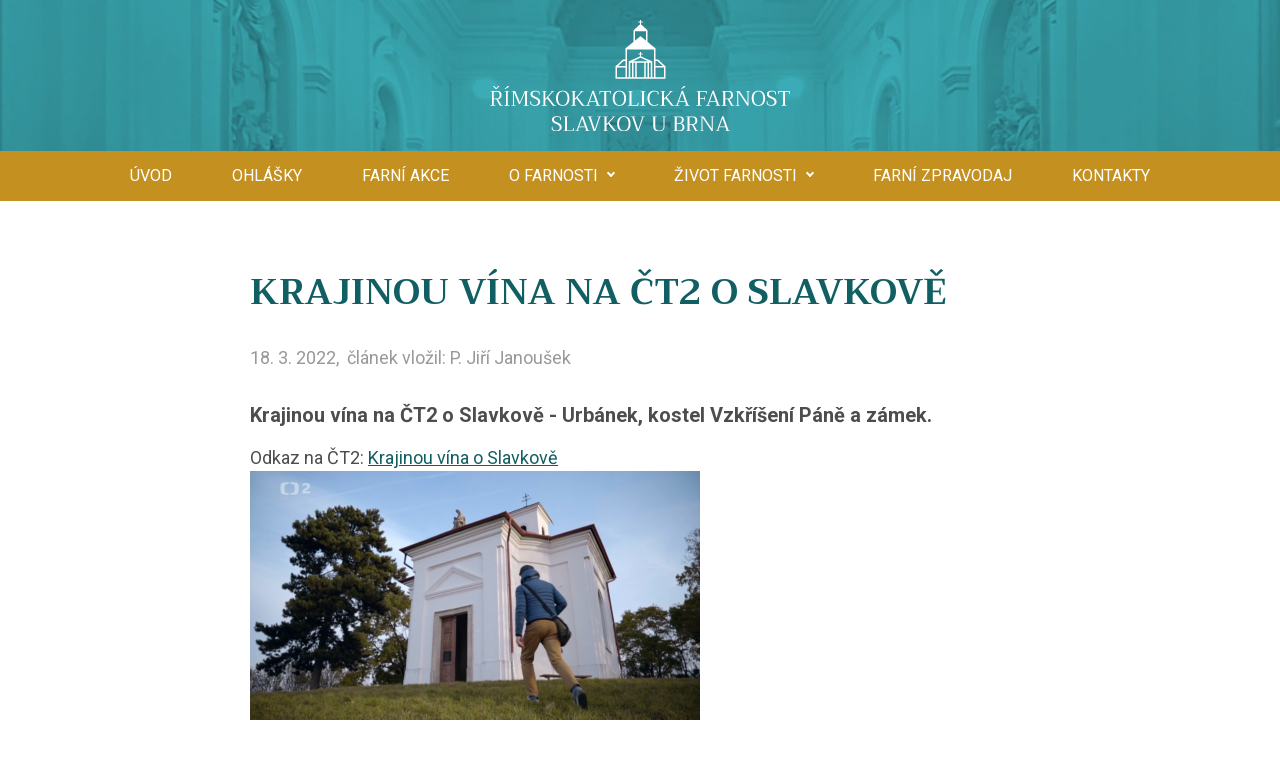

--- FILE ---
content_type: text/html; charset=UTF-8
request_url: https://www.farnostslavkov.cz/krajinou-vina-na-ct2-o-slavkove/
body_size: 7692
content:
<!DOCTYPE html>
<!-- BEGIN html -->
<html class="no-js" lang="cs">

<!-- BEGIN head -->
<head>    
	<!-- Meta Tags -->
	<meta http-equiv="Content-Type" content="text/html; charset=UTF-8" />	
        <meta name="viewport" content="width=device-width, initial-scale=1.0">
        <!-- Title -->
	<title>Krajinou vína na ČT2 o Slavkově | Farnost Slavkov u Brna</title>
  
        <!-- RSS & Pingbacks -->
	<link rel="alternate" type="application/rss+xml" title="Farnost Slavkov u Brna RSS Feed" href="https://www.farnostslavkov.cz/feed/" />
	<link rel="pingback" href="https://www.farnostslavkov.cz/xmlrpc.php" />
  
        <!--[if lt IE 9]>                                                       
        <script src="https://cdn.jsdelivr.net/html5shiv/3.7.3/html5shiv.min.js"></script>
        <script src="https://cdn.jsdelivr.net/respond/1.4.2/respond.min.js"></script>
        <script src="https://cdn.jsdelivr.net/selectivizr/1.0.3b/selectivizr.min.js"></script>
        <script src="https://cdn.jsdelivr.net/rem/1.3.4/rem.min.js"></script>
        <![endif]-->
    
        <script>(function(e,t,n){var r=e.querySelectorAll("html")[0];r.className=r.className.replace(/(^|s)no-js(s|$)/,"$1js$2")})(document,window,0);</script>
        
	<meta name='robots' content='index, follow, max-image-preview:large, max-snippet:-1, max-video-preview:-1' />
	<style>img:is([sizes="auto" i], [sizes^="auto," i]) { contain-intrinsic-size: 3000px 1500px }</style>
	
	<!-- This site is optimized with the Yoast SEO plugin v26.3 - https://yoast.com/wordpress/plugins/seo/ -->
	<link rel="canonical" href="https://www.farnostslavkov.cz/krajinou-vina-na-ct2-o-slavkove/" />
	<meta property="og:locale" content="cs_CZ" />
	<meta property="og:type" content="article" />
	<meta property="og:title" content="Krajinou vína na ČT2 o Slavkově | Farnost Slavkov u Brna" />
	<meta property="og:description" content="Krajinou vína na ČT2 o Slavkově - Urbánek, kostel Vzkříšení Páně a zámek." />
	<meta property="og:url" content="https://www.farnostslavkov.cz/krajinou-vina-na-ct2-o-slavkove/" />
	<meta property="og:site_name" content="Farnost Slavkov u Brna" />
	<meta property="article:publisher" content="https://www.facebook.com/farnostslavkov" />
	<meta property="article:published_time" content="2022-03-17T23:05:54+00:00" />
	<meta property="article:modified_time" content="2022-12-19T17:58:55+00:00" />
	<meta property="og:image" content="https://www.farnostslavkov.cz/wp-content/uploads/2022/03/1647558618.jpg" />
	<meta property="og:image:width" content="139" />
	<meta property="og:image:height" content="104" />
	<meta property="og:image:type" content="image/jpeg" />
	<meta name="author" content="P. Jiří Janoušek" />
	<meta name="twitter:card" content="summary_large_image" />
	<meta name="twitter:label1" content="Napsal(a)" />
	<meta name="twitter:data1" content="P. Jiří Janoušek" />
	<script type="application/ld+json" class="yoast-schema-graph">{"@context":"https://schema.org","@graph":[{"@type":"WebPage","@id":"https://www.farnostslavkov.cz/krajinou-vina-na-ct2-o-slavkove/","url":"https://www.farnostslavkov.cz/krajinou-vina-na-ct2-o-slavkove/","name":"Krajinou vína na ČT2 o Slavkově | Farnost Slavkov u Brna","isPartOf":{"@id":"https://www.farnostslavkov.cz/#website"},"primaryImageOfPage":{"@id":"https://www.farnostslavkov.cz/krajinou-vina-na-ct2-o-slavkove/#primaryimage"},"image":{"@id":"https://www.farnostslavkov.cz/krajinou-vina-na-ct2-o-slavkove/#primaryimage"},"thumbnailUrl":"https://www.farnostslavkov.cz/wp-content/uploads/2022/03/1647558618.jpg","datePublished":"2022-03-17T23:05:54+00:00","dateModified":"2022-12-19T17:58:55+00:00","author":{"@id":"https://www.farnostslavkov.cz/#/schema/person/f181f4675264af0550d5dccc006ef343"},"breadcrumb":{"@id":"https://www.farnostslavkov.cz/krajinou-vina-na-ct2-o-slavkove/#breadcrumb"},"inLanguage":"cs","potentialAction":[{"@type":"ReadAction","target":["https://www.farnostslavkov.cz/krajinou-vina-na-ct2-o-slavkove/"]}]},{"@type":"ImageObject","inLanguage":"cs","@id":"https://www.farnostslavkov.cz/krajinou-vina-na-ct2-o-slavkove/#primaryimage","url":"https://www.farnostslavkov.cz/wp-content/uploads/2022/03/1647558618.jpg","contentUrl":"https://www.farnostslavkov.cz/wp-content/uploads/2022/03/1647558618.jpg","width":139,"height":104},{"@type":"BreadcrumbList","@id":"https://www.farnostslavkov.cz/krajinou-vina-na-ct2-o-slavkove/#breadcrumb","itemListElement":[{"@type":"ListItem","position":1,"name":"Domů","item":"https://www.farnostslavkov.cz/"},{"@type":"ListItem","position":2,"name":"Krajinou vína na ČT2 o Slavkově","item":"https://www.farnostslavkov.cz/krajinou-vina-na-ct2-o-slavkove/"},{"@type":"ListItem","position":3,"name":"Krajinou vína na ČT2 o Slavkově"}]},{"@type":"WebSite","@id":"https://www.farnostslavkov.cz/#website","url":"https://www.farnostslavkov.cz/","name":"Farnost Slavkov u Brna","description":"Další web používající WordPress","potentialAction":[{"@type":"SearchAction","target":{"@type":"EntryPoint","urlTemplate":"https://www.farnostslavkov.cz/?s={search_term_string}"},"query-input":{"@type":"PropertyValueSpecification","valueRequired":true,"valueName":"search_term_string"}}],"inLanguage":"cs"},{"@type":"Person","@id":"https://www.farnostslavkov.cz/#/schema/person/f181f4675264af0550d5dccc006ef343","name":"P. Jiří Janoušek","sameAs":["https://www.farnostslavkov.cz"],"url":"https://www.farnostslavkov.cz/author/p-jiri-janousek/"}]}</script>
	<!-- / Yoast SEO plugin. -->


<link rel='dns-prefetch' href='//fonts.googleapis.com' />
<link rel="alternate" type="application/rss+xml" title="Farnost Slavkov u Brna &raquo; RSS komentářů pro Krajinou vína na ČT2 o Slavkově" href="https://www.farnostslavkov.cz/krajinou-vina-na-ct2-o-slavkove/feed/" />
<script type="text/javascript">
/* <![CDATA[ */
window._wpemojiSettings = {"baseUrl":"https:\/\/s.w.org\/images\/core\/emoji\/16.0.1\/72x72\/","ext":".png","svgUrl":"https:\/\/s.w.org\/images\/core\/emoji\/16.0.1\/svg\/","svgExt":".svg","source":{"concatemoji":"https:\/\/www.farnostslavkov.cz\/wp-includes\/js\/wp-emoji-release.min.js?ver=6.8.3"}};
/*! This file is auto-generated */
!function(s,n){var o,i,e;function c(e){try{var t={supportTests:e,timestamp:(new Date).valueOf()};sessionStorage.setItem(o,JSON.stringify(t))}catch(e){}}function p(e,t,n){e.clearRect(0,0,e.canvas.width,e.canvas.height),e.fillText(t,0,0);var t=new Uint32Array(e.getImageData(0,0,e.canvas.width,e.canvas.height).data),a=(e.clearRect(0,0,e.canvas.width,e.canvas.height),e.fillText(n,0,0),new Uint32Array(e.getImageData(0,0,e.canvas.width,e.canvas.height).data));return t.every(function(e,t){return e===a[t]})}function u(e,t){e.clearRect(0,0,e.canvas.width,e.canvas.height),e.fillText(t,0,0);for(var n=e.getImageData(16,16,1,1),a=0;a<n.data.length;a++)if(0!==n.data[a])return!1;return!0}function f(e,t,n,a){switch(t){case"flag":return n(e,"\ud83c\udff3\ufe0f\u200d\u26a7\ufe0f","\ud83c\udff3\ufe0f\u200b\u26a7\ufe0f")?!1:!n(e,"\ud83c\udde8\ud83c\uddf6","\ud83c\udde8\u200b\ud83c\uddf6")&&!n(e,"\ud83c\udff4\udb40\udc67\udb40\udc62\udb40\udc65\udb40\udc6e\udb40\udc67\udb40\udc7f","\ud83c\udff4\u200b\udb40\udc67\u200b\udb40\udc62\u200b\udb40\udc65\u200b\udb40\udc6e\u200b\udb40\udc67\u200b\udb40\udc7f");case"emoji":return!a(e,"\ud83e\udedf")}return!1}function g(e,t,n,a){var r="undefined"!=typeof WorkerGlobalScope&&self instanceof WorkerGlobalScope?new OffscreenCanvas(300,150):s.createElement("canvas"),o=r.getContext("2d",{willReadFrequently:!0}),i=(o.textBaseline="top",o.font="600 32px Arial",{});return e.forEach(function(e){i[e]=t(o,e,n,a)}),i}function t(e){var t=s.createElement("script");t.src=e,t.defer=!0,s.head.appendChild(t)}"undefined"!=typeof Promise&&(o="wpEmojiSettingsSupports",i=["flag","emoji"],n.supports={everything:!0,everythingExceptFlag:!0},e=new Promise(function(e){s.addEventListener("DOMContentLoaded",e,{once:!0})}),new Promise(function(t){var n=function(){try{var e=JSON.parse(sessionStorage.getItem(o));if("object"==typeof e&&"number"==typeof e.timestamp&&(new Date).valueOf()<e.timestamp+604800&&"object"==typeof e.supportTests)return e.supportTests}catch(e){}return null}();if(!n){if("undefined"!=typeof Worker&&"undefined"!=typeof OffscreenCanvas&&"undefined"!=typeof URL&&URL.createObjectURL&&"undefined"!=typeof Blob)try{var e="postMessage("+g.toString()+"("+[JSON.stringify(i),f.toString(),p.toString(),u.toString()].join(",")+"));",a=new Blob([e],{type:"text/javascript"}),r=new Worker(URL.createObjectURL(a),{name:"wpTestEmojiSupports"});return void(r.onmessage=function(e){c(n=e.data),r.terminate(),t(n)})}catch(e){}c(n=g(i,f,p,u))}t(n)}).then(function(e){for(var t in e)n.supports[t]=e[t],n.supports.everything=n.supports.everything&&n.supports[t],"flag"!==t&&(n.supports.everythingExceptFlag=n.supports.everythingExceptFlag&&n.supports[t]);n.supports.everythingExceptFlag=n.supports.everythingExceptFlag&&!n.supports.flag,n.DOMReady=!1,n.readyCallback=function(){n.DOMReady=!0}}).then(function(){return e}).then(function(){var e;n.supports.everything||(n.readyCallback(),(e=n.source||{}).concatemoji?t(e.concatemoji):e.wpemoji&&e.twemoji&&(t(e.twemoji),t(e.wpemoji)))}))}((window,document),window._wpemojiSettings);
/* ]]> */
</script>
<style id='wp-emoji-styles-inline-css' type='text/css'>

	img.wp-smiley, img.emoji {
		display: inline !important;
		border: none !important;
		box-shadow: none !important;
		height: 1em !important;
		width: 1em !important;
		margin: 0 0.07em !important;
		vertical-align: -0.1em !important;
		background: none !important;
		padding: 0 !important;
	}
</style>
<link rel='stylesheet' id='wp-block-library-css' href='https://www.farnostslavkov.cz/wp-includes/css/dist/block-library/style.min.css?ver=6.8.3' type='text/css' media='all' />
<style id='classic-theme-styles-inline-css' type='text/css'>
/*! This file is auto-generated */
.wp-block-button__link{color:#fff;background-color:#32373c;border-radius:9999px;box-shadow:none;text-decoration:none;padding:calc(.667em + 2px) calc(1.333em + 2px);font-size:1.125em}.wp-block-file__button{background:#32373c;color:#fff;text-decoration:none}
</style>
<style id='global-styles-inline-css' type='text/css'>
:root{--wp--preset--aspect-ratio--square: 1;--wp--preset--aspect-ratio--4-3: 4/3;--wp--preset--aspect-ratio--3-4: 3/4;--wp--preset--aspect-ratio--3-2: 3/2;--wp--preset--aspect-ratio--2-3: 2/3;--wp--preset--aspect-ratio--16-9: 16/9;--wp--preset--aspect-ratio--9-16: 9/16;--wp--preset--color--black: #000000;--wp--preset--color--cyan-bluish-gray: #abb8c3;--wp--preset--color--white: #ffffff;--wp--preset--color--pale-pink: #f78da7;--wp--preset--color--vivid-red: #cf2e2e;--wp--preset--color--luminous-vivid-orange: #ff6900;--wp--preset--color--luminous-vivid-amber: #fcb900;--wp--preset--color--light-green-cyan: #7bdcb5;--wp--preset--color--vivid-green-cyan: #00d084;--wp--preset--color--pale-cyan-blue: #8ed1fc;--wp--preset--color--vivid-cyan-blue: #0693e3;--wp--preset--color--vivid-purple: #9b51e0;--wp--preset--gradient--vivid-cyan-blue-to-vivid-purple: linear-gradient(135deg,rgba(6,147,227,1) 0%,rgb(155,81,224) 100%);--wp--preset--gradient--light-green-cyan-to-vivid-green-cyan: linear-gradient(135deg,rgb(122,220,180) 0%,rgb(0,208,130) 100%);--wp--preset--gradient--luminous-vivid-amber-to-luminous-vivid-orange: linear-gradient(135deg,rgba(252,185,0,1) 0%,rgba(255,105,0,1) 100%);--wp--preset--gradient--luminous-vivid-orange-to-vivid-red: linear-gradient(135deg,rgba(255,105,0,1) 0%,rgb(207,46,46) 100%);--wp--preset--gradient--very-light-gray-to-cyan-bluish-gray: linear-gradient(135deg,rgb(238,238,238) 0%,rgb(169,184,195) 100%);--wp--preset--gradient--cool-to-warm-spectrum: linear-gradient(135deg,rgb(74,234,220) 0%,rgb(151,120,209) 20%,rgb(207,42,186) 40%,rgb(238,44,130) 60%,rgb(251,105,98) 80%,rgb(254,248,76) 100%);--wp--preset--gradient--blush-light-purple: linear-gradient(135deg,rgb(255,206,236) 0%,rgb(152,150,240) 100%);--wp--preset--gradient--blush-bordeaux: linear-gradient(135deg,rgb(254,205,165) 0%,rgb(254,45,45) 50%,rgb(107,0,62) 100%);--wp--preset--gradient--luminous-dusk: linear-gradient(135deg,rgb(255,203,112) 0%,rgb(199,81,192) 50%,rgb(65,88,208) 100%);--wp--preset--gradient--pale-ocean: linear-gradient(135deg,rgb(255,245,203) 0%,rgb(182,227,212) 50%,rgb(51,167,181) 100%);--wp--preset--gradient--electric-grass: linear-gradient(135deg,rgb(202,248,128) 0%,rgb(113,206,126) 100%);--wp--preset--gradient--midnight: linear-gradient(135deg,rgb(2,3,129) 0%,rgb(40,116,252) 100%);--wp--preset--font-size--small: 13px;--wp--preset--font-size--medium: 20px;--wp--preset--font-size--large: 36px;--wp--preset--font-size--x-large: 42px;--wp--preset--spacing--20: 0.44rem;--wp--preset--spacing--30: 0.67rem;--wp--preset--spacing--40: 1rem;--wp--preset--spacing--50: 1.5rem;--wp--preset--spacing--60: 2.25rem;--wp--preset--spacing--70: 3.38rem;--wp--preset--spacing--80: 5.06rem;--wp--preset--shadow--natural: 6px 6px 9px rgba(0, 0, 0, 0.2);--wp--preset--shadow--deep: 12px 12px 50px rgba(0, 0, 0, 0.4);--wp--preset--shadow--sharp: 6px 6px 0px rgba(0, 0, 0, 0.2);--wp--preset--shadow--outlined: 6px 6px 0px -3px rgba(255, 255, 255, 1), 6px 6px rgba(0, 0, 0, 1);--wp--preset--shadow--crisp: 6px 6px 0px rgba(0, 0, 0, 1);}:where(.is-layout-flex){gap: 0.5em;}:where(.is-layout-grid){gap: 0.5em;}body .is-layout-flex{display: flex;}.is-layout-flex{flex-wrap: wrap;align-items: center;}.is-layout-flex > :is(*, div){margin: 0;}body .is-layout-grid{display: grid;}.is-layout-grid > :is(*, div){margin: 0;}:where(.wp-block-columns.is-layout-flex){gap: 2em;}:where(.wp-block-columns.is-layout-grid){gap: 2em;}:where(.wp-block-post-template.is-layout-flex){gap: 1.25em;}:where(.wp-block-post-template.is-layout-grid){gap: 1.25em;}.has-black-color{color: var(--wp--preset--color--black) !important;}.has-cyan-bluish-gray-color{color: var(--wp--preset--color--cyan-bluish-gray) !important;}.has-white-color{color: var(--wp--preset--color--white) !important;}.has-pale-pink-color{color: var(--wp--preset--color--pale-pink) !important;}.has-vivid-red-color{color: var(--wp--preset--color--vivid-red) !important;}.has-luminous-vivid-orange-color{color: var(--wp--preset--color--luminous-vivid-orange) !important;}.has-luminous-vivid-amber-color{color: var(--wp--preset--color--luminous-vivid-amber) !important;}.has-light-green-cyan-color{color: var(--wp--preset--color--light-green-cyan) !important;}.has-vivid-green-cyan-color{color: var(--wp--preset--color--vivid-green-cyan) !important;}.has-pale-cyan-blue-color{color: var(--wp--preset--color--pale-cyan-blue) !important;}.has-vivid-cyan-blue-color{color: var(--wp--preset--color--vivid-cyan-blue) !important;}.has-vivid-purple-color{color: var(--wp--preset--color--vivid-purple) !important;}.has-black-background-color{background-color: var(--wp--preset--color--black) !important;}.has-cyan-bluish-gray-background-color{background-color: var(--wp--preset--color--cyan-bluish-gray) !important;}.has-white-background-color{background-color: var(--wp--preset--color--white) !important;}.has-pale-pink-background-color{background-color: var(--wp--preset--color--pale-pink) !important;}.has-vivid-red-background-color{background-color: var(--wp--preset--color--vivid-red) !important;}.has-luminous-vivid-orange-background-color{background-color: var(--wp--preset--color--luminous-vivid-orange) !important;}.has-luminous-vivid-amber-background-color{background-color: var(--wp--preset--color--luminous-vivid-amber) !important;}.has-light-green-cyan-background-color{background-color: var(--wp--preset--color--light-green-cyan) !important;}.has-vivid-green-cyan-background-color{background-color: var(--wp--preset--color--vivid-green-cyan) !important;}.has-pale-cyan-blue-background-color{background-color: var(--wp--preset--color--pale-cyan-blue) !important;}.has-vivid-cyan-blue-background-color{background-color: var(--wp--preset--color--vivid-cyan-blue) !important;}.has-vivid-purple-background-color{background-color: var(--wp--preset--color--vivid-purple) !important;}.has-black-border-color{border-color: var(--wp--preset--color--black) !important;}.has-cyan-bluish-gray-border-color{border-color: var(--wp--preset--color--cyan-bluish-gray) !important;}.has-white-border-color{border-color: var(--wp--preset--color--white) !important;}.has-pale-pink-border-color{border-color: var(--wp--preset--color--pale-pink) !important;}.has-vivid-red-border-color{border-color: var(--wp--preset--color--vivid-red) !important;}.has-luminous-vivid-orange-border-color{border-color: var(--wp--preset--color--luminous-vivid-orange) !important;}.has-luminous-vivid-amber-border-color{border-color: var(--wp--preset--color--luminous-vivid-amber) !important;}.has-light-green-cyan-border-color{border-color: var(--wp--preset--color--light-green-cyan) !important;}.has-vivid-green-cyan-border-color{border-color: var(--wp--preset--color--vivid-green-cyan) !important;}.has-pale-cyan-blue-border-color{border-color: var(--wp--preset--color--pale-cyan-blue) !important;}.has-vivid-cyan-blue-border-color{border-color: var(--wp--preset--color--vivid-cyan-blue) !important;}.has-vivid-purple-border-color{border-color: var(--wp--preset--color--vivid-purple) !important;}.has-vivid-cyan-blue-to-vivid-purple-gradient-background{background: var(--wp--preset--gradient--vivid-cyan-blue-to-vivid-purple) !important;}.has-light-green-cyan-to-vivid-green-cyan-gradient-background{background: var(--wp--preset--gradient--light-green-cyan-to-vivid-green-cyan) !important;}.has-luminous-vivid-amber-to-luminous-vivid-orange-gradient-background{background: var(--wp--preset--gradient--luminous-vivid-amber-to-luminous-vivid-orange) !important;}.has-luminous-vivid-orange-to-vivid-red-gradient-background{background: var(--wp--preset--gradient--luminous-vivid-orange-to-vivid-red) !important;}.has-very-light-gray-to-cyan-bluish-gray-gradient-background{background: var(--wp--preset--gradient--very-light-gray-to-cyan-bluish-gray) !important;}.has-cool-to-warm-spectrum-gradient-background{background: var(--wp--preset--gradient--cool-to-warm-spectrum) !important;}.has-blush-light-purple-gradient-background{background: var(--wp--preset--gradient--blush-light-purple) !important;}.has-blush-bordeaux-gradient-background{background: var(--wp--preset--gradient--blush-bordeaux) !important;}.has-luminous-dusk-gradient-background{background: var(--wp--preset--gradient--luminous-dusk) !important;}.has-pale-ocean-gradient-background{background: var(--wp--preset--gradient--pale-ocean) !important;}.has-electric-grass-gradient-background{background: var(--wp--preset--gradient--electric-grass) !important;}.has-midnight-gradient-background{background: var(--wp--preset--gradient--midnight) !important;}.has-small-font-size{font-size: var(--wp--preset--font-size--small) !important;}.has-medium-font-size{font-size: var(--wp--preset--font-size--medium) !important;}.has-large-font-size{font-size: var(--wp--preset--font-size--large) !important;}.has-x-large-font-size{font-size: var(--wp--preset--font-size--x-large) !important;}
:where(.wp-block-post-template.is-layout-flex){gap: 1.25em;}:where(.wp-block-post-template.is-layout-grid){gap: 1.25em;}
:where(.wp-block-columns.is-layout-flex){gap: 2em;}:where(.wp-block-columns.is-layout-grid){gap: 2em;}
:root :where(.wp-block-pullquote){font-size: 1.5em;line-height: 1.6;}
</style>
<link rel='stylesheet' id='contact-form-7-css' href='https://www.farnostslavkov.cz/wp-content/plugins/contact-form-7/includes/css/styles.css?ver=6.1.3' type='text/css' media='all' />
<link rel='stylesheet' id='bootstrap-css' href='https://www.farnostslavkov.cz/wp-content/themes/farnostslavkov/assets/bootstrap/css/bootstrap.min.css?ver=1.6' type='text/css' media='all' />
<link rel='stylesheet' id='webfonts-css' href='https://fonts.googleapis.com/css2?family=Roboto:ital,wght@0,400;0,700;1,400;1,700&#038;family=Trirong:wght@700&#038;display=swap' type='text/css' media='all' />
<link rel='stylesheet' id='slick-css' href='https://www.farnostslavkov.cz/wp-content/themes/farnostslavkov/assets/plugins/slick/slick.css?ver=1.6' type='text/css' media='all' />
<link rel='stylesheet' id='magnific-css' href='https://www.farnostslavkov.cz/wp-content/themes/farnostslavkov/assets/plugins/magnific/magnific-popup.css?ver=1.6' type='text/css' media='all' />
<link rel='stylesheet' id='justifiedGallery-css' href='https://www.farnostslavkov.cz/wp-content/themes/farnostslavkov/assets/plugins/justifiedGallery/justifiedGallery.min.css?ver=1.6' type='text/css' media='all' />
<link rel='stylesheet' id='theme-style-css' href='https://www.farnostslavkov.cz/wp-content/themes/farnostslavkov/assets/css/style.css?ver=1.6' type='text/css' media='all' />
<link rel='stylesheet' id='main-css' href='https://www.farnostslavkov.cz/wp-content/themes/farnostslavkov/style.css?ver=1.6' type='text/css' media='all' />
<script type="text/javascript" src="https://www.farnostslavkov.cz/wp-includes/js/jquery/jquery.min.js?ver=3.7.1" id="jquery-core-js"></script>
<script type="text/javascript" src="https://www.farnostslavkov.cz/wp-includes/js/jquery/jquery-migrate.min.js?ver=3.4.1" id="jquery-migrate-js"></script>
<link rel="https://api.w.org/" href="https://www.farnostslavkov.cz/wp-json/" /><link rel="alternate" title="JSON" type="application/json" href="https://www.farnostslavkov.cz/wp-json/wp/v2/posts/12063" /><link rel="EditURI" type="application/rsd+xml" title="RSD" href="https://www.farnostslavkov.cz/xmlrpc.php?rsd" />
<meta name="generator" content="WordPress 6.8.3" />
<link rel='shortlink' href='https://www.farnostslavkov.cz/?p=12063' />
<link rel="alternate" title="oEmbed (JSON)" type="application/json+oembed" href="https://www.farnostslavkov.cz/wp-json/oembed/1.0/embed?url=https%3A%2F%2Fwww.farnostslavkov.cz%2Fkrajinou-vina-na-ct2-o-slavkove%2F" />
<link rel="alternate" title="oEmbed (XML)" type="text/xml+oembed" href="https://www.farnostslavkov.cz/wp-json/oembed/1.0/embed?url=https%3A%2F%2Fwww.farnostslavkov.cz%2Fkrajinou-vina-na-ct2-o-slavkove%2F&#038;format=xml" />
<link rel="icon" href="https://www.farnostslavkov.cz/wp-content/uploads/2022/11/farnost-favicon-02.png" sizes="32x32" />
<link rel="icon" href="https://www.farnostslavkov.cz/wp-content/uploads/2022/11/farnost-favicon-02.png" sizes="192x192" />
<link rel="apple-touch-icon" href="https://www.farnostslavkov.cz/wp-content/uploads/2022/11/farnost-favicon-02.png" />
<meta name="msapplication-TileImage" content="https://www.farnostslavkov.cz/wp-content/uploads/2022/11/farnost-favicon-02.png" />
 
  
  <!-- END head -->
</head>

<!-- BEGIN body -->
    
<body data-rsssl=1 class="cscz post-template-default single single-post postid-12063 single-format-standard wp-theme-farnostslavkov no-js no-home with-cookiebar">   
        
    <div class="header-placeholder container"></div>
    <header class="header">    
        <div class="header-logo">
                        <a href="https://www.farnostslavkov.cz/" title="Farnost Slavkov u Brna">
                            <img src="https://www.farnostslavkov.cz/wp-content/uploads/2022/10/farnost-logo-text-bile.svg"  alt="Farnost Slavkov u Brna" title="">
                                                                
            </a>
        </div>
        <div class="container">
            <div class="header-inner">
                <div>
                    
                </div>
                <div>
                    <div class="header-hamburger">
                        <a href="#" data-open=".header"><span></span>Menu</a>
                    </div>
                    <nav class="header-menu">                 
                        <ul id="menu-hlavni-menu" class=""><li id="menu-item-8699" class="menu-item menu-item-type-custom menu-item-object-custom menu-item-8699"><a href="/">Úvod</a></li>
<li id="menu-item-8700" class="menu-item menu-item-type-post_type menu-item-object-page menu-item-8700"><a href="https://www.farnostslavkov.cz/ohlasky/">Ohlášky</a></li>
<li id="menu-item-8701" class="menu-item menu-item-type-post_type menu-item-object-page menu-item-8701"><a href="https://www.farnostslavkov.cz/farni-akce/">Farní akce</a></li>
<li id="menu-item-8614" class="menu-item menu-item-type-custom menu-item-object-custom menu-item-has-children menu-item-8614"><a href="#">O farnosti</a>
<ul class="sub-menu">
	<li id="menu-item-8624" class="menu-item menu-item-type-post_type menu-item-object-page menu-item-8624"><a href="https://www.farnostslavkov.cz/o-farnosti/knezi-a-fara/">Kněží ve farnosti</a></li>
	<li id="menu-item-8623" class="menu-item menu-item-type-post_type menu-item-object-page menu-item-8623"><a href="https://www.farnostslavkov.cz/o-farnosti/farni-rada/">Ekonomická a Pastorační rada farnosti</a></li>
	<li id="menu-item-8626" class="menu-item menu-item-type-post_type menu-item-object-page menu-item-8626"><a href="https://www.farnostslavkov.cz/o-farnosti/udileni-svatosti/">Udílení svátostí</a></li>
	<li id="menu-item-8629" class="menu-item menu-item-type-post_type menu-item-object-page menu-item-8629"><a href="https://www.farnostslavkov.cz/o-farnosti/obce-a-kostely/">Kostely a kaple</a></li>
	<li id="menu-item-8628" class="menu-item menu-item-type-post_type menu-item-object-page menu-item-8628"><a href="https://www.farnostslavkov.cz/o-farnosti/lutrstek/">Poutní místo Lutršték</a></li>
	<li id="menu-item-8622" class="menu-item menu-item-type-post_type menu-item-object-page menu-item-8622"><a href="https://www.farnostslavkov.cz/o-farnosti/fara-nizkovice/">Fara v Nížkovicích – nabídka ubytování</a></li>
</ul>
</li>
<li id="menu-item-8615" class="menu-item menu-item-type-custom menu-item-object-custom menu-item-has-children menu-item-8615"><a href="#">Život farnosti</a>
<ul class="sub-menu">
	<li id="menu-item-8630" class="menu-item menu-item-type-post_type menu-item-object-page menu-item-8630"><a href="https://www.farnostslavkov.cz/zivot-farnosti/lektori/">Lektoři</a></li>
	<li id="menu-item-8631" class="menu-item menu-item-type-post_type menu-item-object-page menu-item-8631"><a href="https://www.farnostslavkov.cz/zivot-farnosti/ministranti-kostelni/">Ministranti</a></li>
	<li id="menu-item-13266" class="menu-item menu-item-type-post_type menu-item-object-page menu-item-13266"><a href="https://www.farnostslavkov.cz/zivot-farnosti/farni-charita/">Farní charita</a></li>
	<li id="menu-item-13267" class="menu-item menu-item-type-post_type menu-item-object-page menu-item-13267"><a href="https://www.farnostslavkov.cz/zivot-farnosti/skolka-karolinka/">Křesťanská mateřská školka „Karolínka“</a></li>
	<li id="menu-item-8632" class="menu-item menu-item-type-post_type menu-item-object-page menu-item-8632"><a href="https://www.farnostslavkov.cz/zivot-farnosti/modlitebni-spolecens/">Modlitební společenství</a></li>
	<li id="menu-item-8638" class="menu-item menu-item-type-post_type menu-item-object-page menu-item-8638"><a href="https://www.farnostslavkov.cz/zivot-farnosti/seniori/">KLAS – klub aktivních seniorů</a></li>
	<li id="menu-item-13264" class="menu-item menu-item-type-post_type menu-item-object-page menu-item-13264"><a href="https://www.farnostslavkov.cz/zivot-farnosti/divadlo-simsala-bim/">Divadelní spolek Slavkov u Brna</a></li>
</ul>
</li>
<li id="menu-item-8619" class="menu-item menu-item-type-post_type menu-item-object-page menu-item-8619"><a href="https://www.farnostslavkov.cz/farni-zpravodaj/">Farní zpravodaj</a></li>
<li id="menu-item-8620" class="menu-item menu-item-type-post_type menu-item-object-page menu-item-8620"><a href="https://www.farnostslavkov.cz/kontakty/">Kontakty</a></li>
</ul>           
                    </nav>  

                     
                    
                                    </div>
            </div>
        </div>                
    </header>    
    <main>            
<div class="single">
    <div class="block block-gray">
        <div class="container container-thin">
            <h1>Krajinou vína na ČT2 o Slavkově</h1>

            <div class="single-info">
                <div class='article-info-date'>18. 3. 2022,</div>                <div class='article-info-author'>článek vložil: P. Jiří Janoušek</div>            
            </div>
            
            <div class="editor">
                <div class='perex'><p>Krajinou vína na ČT2 o Slavkově - Urbánek, kostel Vzkříšení Páně a zámek.</p></div>                <p><div>Odkaz na ČT2: <a href="http://www.ceskatelevize.cz/porady/11837614289-krajinou-vina/320291310190010/" target="_self" rel="noopener">Krajinou vína o&nbsp;Slavkově</a></div>
<div></div>
<p><img class="lazyload" fetchpriority="high" decoding="async" data-src="/img_upload/1647558663.png" alt="" title="" width="450" height="253" /><noscript><img fetchpriority="high" decoding="async" src="/img_upload/1647558663.png" alt="" title="" width="450" height="253" /></noscript></p>
            </div>
        </div>
    </div>
        
    

    <div class="block">
        <div class="container ta-c">             
            <a href="#" class="button" data-back>Zpět</a>        
        </div>
    </div>
</div>

    </main>   
        
        <footer class="footer">
    <div class="container container-large">
        <div class="footer-inner">

            <div class="footer-contact">  
                <ul>
                                                                                </ul>
            </div>

                    </div>   
    </div>   

    <div class="footer-copy">
        <div class="container">
                    <p style="text-align: center;">Římskokatolická farnost Slavkov u&nbsp;Brna © 2022<br />
šéfredaktor: P. Jiří Janoušek | <a style="color: white;" href="/kontakty/"><span style="text-decoration: underline;">Kontakty</span></a></p>
             
        </div>
    </div>
</footer>         
               
    
        <div class="is-xs"></div>
        <div class="is-sm"></div>
        <div class="is-md"></div>
        <div class="is-lg"></div>
        <div class="is-xl"></div>
        <div class="is-xxl"></div>
        <!-- Theme Hook -->
        <script type="speculationrules">
{"prefetch":[{"source":"document","where":{"and":[{"href_matches":"\/*"},{"not":{"href_matches":["\/wp-*.php","\/wp-admin\/*","\/wp-content\/uploads\/*","\/wp-content\/*","\/wp-content\/plugins\/*","\/wp-content\/themes\/farnostslavkov\/*","\/*\\?(.+)"]}},{"not":{"selector_matches":"a[rel~=\"nofollow\"]"}},{"not":{"selector_matches":".no-prefetch, .no-prefetch a"}}]},"eagerness":"conservative"}]}
</script>
<script type="text/javascript" src="https://www.farnostslavkov.cz/wp-includes/js/dist/hooks.min.js?ver=4d63a3d491d11ffd8ac6" id="wp-hooks-js"></script>
<script type="text/javascript" src="https://www.farnostslavkov.cz/wp-includes/js/dist/i18n.min.js?ver=5e580eb46a90c2b997e6" id="wp-i18n-js"></script>
<script type="text/javascript" id="wp-i18n-js-after">
/* <![CDATA[ */
wp.i18n.setLocaleData( { 'text direction\u0004ltr': [ 'ltr' ] } );
/* ]]> */
</script>
<script type="text/javascript" src="https://www.farnostslavkov.cz/wp-content/plugins/contact-form-7/includes/swv/js/index.js?ver=6.1.3" id="swv-js"></script>
<script type="text/javascript" id="contact-form-7-js-before">
/* <![CDATA[ */
var wpcf7 = {
    "api": {
        "root": "https:\/\/www.farnostslavkov.cz\/wp-json\/",
        "namespace": "contact-form-7\/v1"
    }
};
/* ]]> */
</script>
<script type="text/javascript" src="https://www.farnostslavkov.cz/wp-content/plugins/contact-form-7/includes/js/index.js?ver=6.1.3" id="contact-form-7-js"></script>
<script type="text/javascript" src="https://www.farnostslavkov.cz/wp-content/themes/farnostslavkov/assets/bootstrap/js/bootstrap.min.js?ver=1.6" id="bootstrap-js"></script>
<script type="text/javascript" src="https://www.farnostslavkov.cz/wp-content/themes/farnostslavkov/assets/plugins/slick/slick.min.js?ver=1.6" id="slick-js"></script>
<script type="text/javascript" src="https://www.farnostslavkov.cz/wp-content/themes/farnostslavkov/assets/plugins/aos/aos.js?ver=1.6" id="aos-js"></script>
<script type="text/javascript" src="https://www.farnostslavkov.cz/wp-content/themes/farnostslavkov/assets/plugins/lazyload/intersection-observer.js?ver=1.6" id="observer-js"></script>
<script type="text/javascript" src="https://www.farnostslavkov.cz/wp-content/themes/farnostslavkov/assets/plugins/lazyload/lazyload.min.js?ver=1.6" id="lazyload-js"></script>
<script type="text/javascript" src="https://www.farnostslavkov.cz/wp-content/themes/farnostslavkov/assets/plugins/cookieBar/jquery.cookieBar.min.js?ver=1.6" id="cookie-js"></script>
<script type="text/javascript" src="https://www.farnostslavkov.cz/wp-content/themes/farnostslavkov/assets/plugins/magnific/jquery.magnific-popup.min.js?ver=1.6" id="selectric-js"></script>
<script type="text/javascript" src="https://www.farnostslavkov.cz/wp-content/themes/farnostslavkov/assets/plugins/selectric/jquery.selectric.js?ver=1.6" id="magnific-js"></script>
<script type="text/javascript" src="https://www.farnostslavkov.cz/wp-content/themes/farnostslavkov/assets/plugins/basictable/jquery.basictable.min.js?ver=1.6" id="basictable-js"></script>
<script type="text/javascript" src="https://www.farnostslavkov.cz/wp-content/themes/farnostslavkov/assets/plugins/justifiedGallery/jquery.justifiedGallery.min.js?ver=1.6" id="justifiedGallery-js"></script>
<script type="text/javascript" src="https://www.farnostslavkov.cz/wp-content/themes/farnostslavkov/assets/js/script.js?ver=1.6" id="script-js"></script>
    
    </body>
</html>